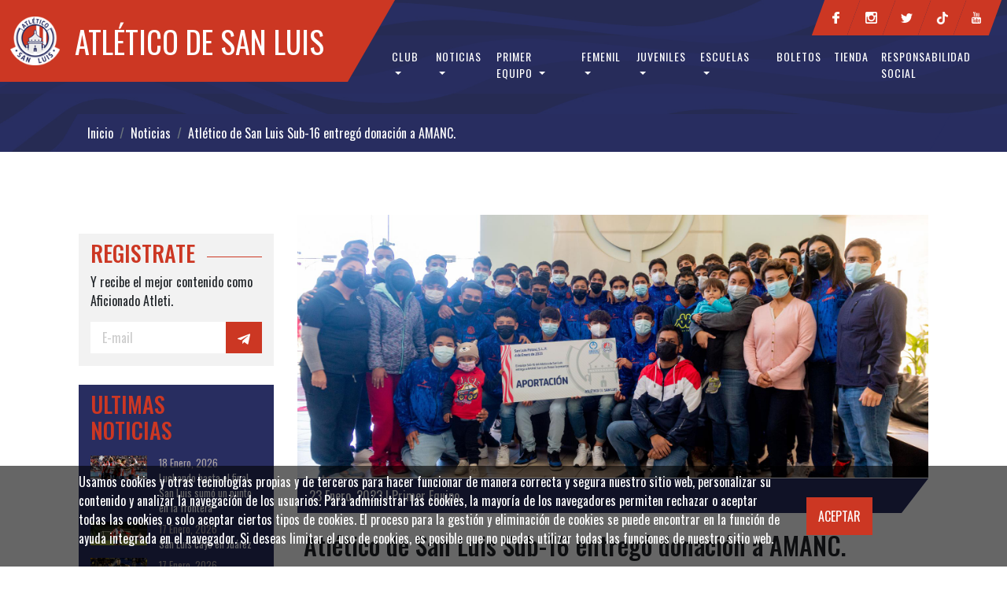

--- FILE ---
content_type: text/html; charset=utf-8
request_url: https://www.atleticodesanluis.mx/noticias/411/Atltico-de-San-Luis-Sub-16-entreg-donacin-a-AMANC
body_size: 6617
content:
<!doctype html>
<html class="no-js" lang="">

<head>
  <meta charset="utf-8">
  <title>Atlético de San Luis Sub-16 entregó donación a AMANC.</title>
  <meta name="description" content="">
  <meta name="viewport" content="width=device-width, initial-scale=1">

  <meta property="og:title" content="">
  <meta property="og:type" content="">
  <meta property="og:url" content="">
  <meta property="og:image" content="">

  <link rel="manifest" href="site.webmanifest">
  <link rel="apple-touch-icon" href="icon.png">
  
  <!-- Place favicon.ico in the root directory -->
  <link rel="stylesheet" href="https://maxcdn.bootstrapcdn.com/bootstrap/4.0.0/css/bootstrap.min.css" integrity="sha384-Gn5384xqQ1aoWXA+058RXPxPg6fy4IWvTNh0E263XmFcJlSAwiGgFAW/dAiS6JXm" crossorigin="anonymous">
  <script src="https://code.jquery.com/jquery-3.1.1.min.js"></script>

  <!-- Bootstrap CSS -->
  <link rel="stylesheet" href="https://cdnjs.cloudflare.com/ajax/libs/animate.css/3.7.0/animate.min.css">
  <link rel="stylesheet" href="https://cdnjs.cloudflare.com/ajax/libs/slick-carousel/1.8.1/slick.min.css" integrity="sha512-yHknP1/AwR+yx26cB1y0cjvQUMvEa2PFzt1c9LlS4pRQ5NOTZFWbhBig+X9G9eYW/8m0/4OXNx8pxJ6z57x0dw==" crossorigin="anonymous" referrerpolicy="no-referrer" />
  <link rel="stylesheet" href="https://cdnjs.cloudflare.com/ajax/libs/slick-carousel/1.8.1/slick-theme.min.css" integrity="sha512-17EgCFERpgZKcm0j0fEq1YCJuyAWdz9KUtv1EjVuaOz8pDnh/0nZxmU6BBXwaaxqoi9PQXnRWqlcDB027hgv9A==" crossorigin="anonymous" referrerpolicy="no-referrer" />
  <link rel="stylesheet" href="https://cdnjs.cloudflare.com/ajax/libs/fancybox/3.5.7/jquery.fancybox.min.css" integrity="sha256-Vzbj7sDDS/woiFS3uNKo8eIuni59rjyNGtXfstRzStA=" crossorigin="anonymous">
  <link rel="stylesheet" href="/css/styles.css">
  

	<script src="https://cdnjs.cloudflare.com/ajax/libs/moment.js/2.21.0/moment.min.js"></script>


  <!-- React -->
      <script src="https://unpkg.com/react@16/umd/react.production.min.js" crossorigin></script>
    <script src="https://unpkg.com/react-dom@16/umd/react-dom.production.min.js" crossorigin></script>    
    <script src="https://unpkg.com/babel-standalone@6/babel.min.js"></script>
  

<!-- Google tag (gtag.js) -->
<script async src="https://www.googletagmanager.com/gtag/js?id=G-KCQM6EQ585"></script>
<script>
  window.dataLayer = window.dataLayer || [];
  function gtag(){dataLayer.push(arguments);}
  gtag('js', new Date());

  gtag('config', 'G-KCQM6EQ585');
</script>

<meta name="theme-color" content="#fafafa">

<script async src="https://pagead2.googlesyndication.com/pagead/js/adsbygoogle.js?client=ca-pub-7562290373851421"
     crossorigin="anonymous"></script>
<meta name="google-adsense-account" content="ca-pub-7562290373851421">


</head>

<body>
<header class="fixed-top">
 
  <div class="fila-1">
    <div class="container">
      <div class="d-flex justify-content-end">
        <ul class="social-links-nav">
          <li><a href="https://www.facebook.com/AtletideSanLuis" target="_blank"><img src="https://www.atleticodesanluis.mx/img/footer/redes/facebook.png" alt="Facebook"></a></li>
          <li><a href="https://www.instagram.com/atletidesanluis/" target="_blank"><img src="https://www.atleticodesanluis.mx/img/footer/redes/instagram.png" alt="Instagram"></a></li>
          <li><a href="https://twitter.com/AtletideSanLuis" target="_blank"><img src="https://www.atleticodesanluis.mx/img/footer/redes/twitter.png" alt="Twitter"></a></li>	
          <li><a href="https://vm.tiktok.com/ZMLhykVNU/" target="_blank"><img src="https://www.atleticodesanluis.mx//img/footer/redes/tik-tok.png" alt="TicTok"></a></li>
          <li><a href="https://www.youtube.com/channel/UCF-kaaSSk9rBEHa9MsfsGjA" target="_blank"><img src="https://www.atleticodesanluis.mx/img/footer/redes/youtube.png" alt="Youtube"></a></li>
        </ul>
      </div>
    </div>
  </div>
  <div class="fila-2">
    <div class="container">
    <div class="sticky-logo"><a class="navbar-brand" href="https://www.atleticodesanluis.mx/"><img class="img-fluid" src="https://www.atleticodesanluis.mx/img/home/logo.png">ATLÉTICO DE SAN LUIS</a></div>
      <nav class="navbar  navbar-expand-lg pl-0 pr-0">
      <button class="navbar-toggler" type="button" data-toggle="collapse" data-target="#navbarSupportedContent" aria-controls="navbarSupportedContent" aria-expanded="false" aria-label="Toggle navigation">
    <span class="navbar-toggler-icon"></span>
  </button>
        <div class="collapse navbar-collapse" id="navbarSupportedContent">
          <ul class="navbar-nav nav-flex">
            <li class="nav-item dropdown">
              <a class="nav-link dropdown-toggle" href="#" id="navbarDropdown" role="button" data-toggle="dropdown" aria-haspopup="true" aria-expanded="false">
                Club
              </a>
              <div class="dropdown-menu" aria-labelledby="navbarDropdown">
                <a class="dropdown-item" href="https://www.atleticodesanluis.mx/contenidos/historia">Nuestra Historia</a>
                <a class="dropdown-item" href="https://www.atleticodesanluis.mx/contenidos/directiva">Directiva</a>
                <a class="dropdown-item" href="https://www.atleticodesanluis.mx/contenidos/valores">Nuestros valores</a>
                <a class="dropdown-item" href="https://www.atleticodesanluis.mx/contenidos/codigo-etico">Código ético</a>
                <a class="dropdown-item" href="https://www.atleticodesanluis.mx/contenidos/socios-comerciales">Socios Comerciales</a>
                <a class="dropdown-item" href="https://www.atleticodesanluis.mx/leaguescup">LEAGUES CUP</a>  
                <a class="dropdown-item" href="https://www.atleticodesanluis.mx/estadio">Estadio LIBERTAD FINANCIERA</a>
                <a class="dropdown-item" href="https://www.atleticodesanluis.mx/contenidos/prensa">PRENSA</a>
                <a class="dropdown-item" href="https://www.atleticodesanluis.mx/contenidos/app">APP</a>
              </div>
            </li>

            <li class="nav-item dropdown">
              <a class="nav-link dropdown-toggle" href="#" id="navbarDropdown" role="button" data-toggle="dropdown" aria-haspopup="true" aria-expanded="false">
                Noticias
              </a>
              <div class="dropdown-menu" aria-labelledby="navbarDropdown">
                <a class="dropdown-item" href="https://www.atleticodesanluis.mx/noticias/tag/primer-equipo">Primer Equipo</a>
                <a class="dropdown-item" href="https://www.atleticodesanluis.mx/noticias/tag/femenil">Femenil</a>
                <a class="dropdown-item" href="https://www.atleticodesanluis.mx/noticias/tag/juveniles">Juveniles</a>
                <a class="dropdown-item" href="https://www.atleticodesanluis.mx/noticias/tag/leagues-cup">LEAGUES CUP</a>
                <a class="dropdown-item" href="https://www.atleticodesanluis.mx/videos">Videos</a>
              </div>
            </li>

            <li class="nav-item dropdown">
              <a class="nav-link dropdown-toggle" href="#" id="navbarDropdown" role="button" data-toggle="dropdown" aria-haspopup="true" aria-expanded="false">
                Primer equipo
              </a>
              <div class="dropdown-menu" aria-labelledby="navbarDropdown">
                <a class="dropdown-item" href="https://www.atleticodesanluis.mx/jugadores">Plantel</a>
                <a class="dropdown-item" href="https://www.atleticodesanluis.mx/calendarios">Calendario</a>
                <a class="dropdown-item" href="https://www.atleticodesanluis.mx/noticias/tag/primer-equipo">Noticias</a>
                <!-- <a class="dropdown-item" href="https://www.atleticodesanluis.mx/calendarios/tabla_general">Estadísticas</a>-->
                <a class="dropdown-item" href="https://www.atleticodesanluis.mx/fotogalerias">Galerías</a>
                <!--<a class="dropdown-item" href="https://www.atleticodesanluis.mx/">Wallpapers</a> -->
              </div>
            </li>

            <li class="nav-item dropdown">
              <a class="nav-link dropdown-toggle" href="#" id="navbarDropdown" role="button" data-toggle="dropdown" aria-haspopup="true" aria-expanded="false">
               Femenil
              </a>
              <div class="dropdown-menu" aria-labelledby="navbarDropdown">
                <a class="dropdown-item" href="https://www.atleticodesanluis.mx/jugadoras">Plantel</a>
                <a class="dropdown-item" href="https://www.atleticodesanluis.mx/calendarios_femenil/calendario">Calendario</a>
                <a class="dropdown-item" href="https://www.atleticodesanluis.mx/noticias/tag/femenil">Noticias</a>
                <!-- <a class="dropdown-item" href="https://www.atleticodesanluis.mx/calendarios_femenil/tabla_general/CLAUSURA_2025_F">Estadísticas</a> -->
                <a class="dropdown-item" href="https://www.atleticodesanluis.mx/fotogalerias_femenil">Galerías</a>
                <!--<<a class="dropdown-item" href="https://www.atleticodesanluis.mx/">Wallpapers</a> -->
              </div>
            </li>

            <li class="nav-item dropdown">
              <a class="nav-link dropdown-toggle" href="#" id="navbarDropdown" role="button" data-toggle="dropdown" aria-haspopup="true" aria-expanded="false">
                Juveniles
              </a>
              <div class="dropdown-menu" aria-labelledby="navbarDropdown">
                <a class="dropdown-item" href="https://www.atleticodesanluis.mx/contenidos/categorias-juveniles">Categorías</a>
                <a class="dropdown-item" href="https://www.atleticodesanluis.mx/contenidos/visorias">Visorias</a>
                <a class="dropdown-item" href="https://www.atleticodesanluis.mx/fotogalerias_juveniles/lista">Galerías</a>
              </div>
            </li>
            <li class="nav-item dropdown">
              <a class="nav-link dropdown-toggle" href="#" id="navbarDropdown" role="button" data-toggle="dropdown" aria-haspopup="true" aria-expanded="false">
              ESCUELAS
              </a>
              <div class="dropdown-menu" aria-labelledby="navbarDropdown">
                <a class="dropdown-item" href="https://www.atleticodesanluis.mx/contenidos/escuelaoficial">Informes</a>
                <a class="dropdown-item" href="https://www.atleticodesanluis.mx/fotogalerias_escuelas">Galerías</a>
                <a class="dropdown-item" href="https://www.atleticodesanluis.mx/contenidos/franquicias">FRANQUICIAS</a>
                <a class="dropdown-item" href="https://www.atleticodesanluis.mx/escuelas">DIRECTORIO</a>
                <a class="dropdown-item" href="https://www.atleticodesanluis.mx/noticias/tag/escuela-franquicias">Noticias</a>
              </div>
            </li>           
            <li class="nav-item">
              <a class="nav-link" href="https://www.atleticodesanluis.mx/contenidos/escuelaoficial"></a>
            </li>

            <li class="nav-item">
              <a class="nav-link" href="https://www.atleticodesanluis.mx/contenidos/boletos">Boletos</a>
            </li>
           
            <li class="nav-item">
              <a class="nav-link" href="https://adsltienda.mx/" target="_blank">Tienda</a>
            </li>
            <li class="nav-item">
              <a class="nav-link" href="https://www.atleticodesanluis.mx/contenidos/responsabilidad-social">Responsabilidad social</a>
            </li>
           
          </ul>
        </div>
      </nav>
    </div>
  </div>
</header>
  <!-- Add your site or application content here -->
  <main id="content" role="main">

  <section class="section ">
    <div class="banner-general col-xs-12 p-0">
    <picture>
        <source media="(min-width: 1024px)" srcset="https://www.atleticodesanluis.mx/img/banner-b.jpg">
        <source media="(min-width: 767px)" srcset="https://www.atleticodesanluis.mx/img/banner-b.jpg">
        <source media="(min-width: 320px)" srcset="https://www.atleticodesanluis.mx/img/banner-b.jpg">
        <img src="https://www.atleticodesanluis.mx/img/banner-b.jpg" class="img-fluid" alt="banner estadio" width="100%">
      </picture>		
      <div class="d-none"><h1>Atlético de San Luis Sub-16 entregó donación a AMANC.</h1></div>				
    </div>
    <div class="col-12 limit-bedcrum">
      <div class="container">
        <div class="atl-bedcrum">
          <nav aria-label="breadcrumb" >
            <ol class="breadcrumb">
              <li class="breadcrumb-item"><a href="https://www.atleticodesanluis.mx/">Inicio</a></li>
              <li class="breadcrumb-item"><a href="https://www.atleticodesanluis.mx/noticias">Noticias</a></li>
              <li class="breadcrumb-item active" aria-current="page">Atlético de San Luis Sub-16 entregó donación a AMANC.</li>
            </ol>
          </nav>
        </div>
      </div>
    </div>
    
    
  </section>
  <section class="section mt-5 mb-5">
    <div class="container">
    <div class="d-flex flex-wrap flex-column-reverse flex-sm-column-reverse flex-md-row flex-lg-row">
        <div class="sidebar col-xs-12 col-sm-12 col-md-3 mt-3"> 
          
<div class="d-none ">
     <div class="tit v1"><h3>CATEGORIAS</h3></div>
     <div class="dl-flex">

     </div>
</div>

<div class="col-12 bg-grey-extra mt-4 pt-2 pb-3">
     <div class="tit v2"><h3>REGISTRATE</h3></div>
          <div class="dl-flex">
          Y recibe el mejor contenido como Aficionado Atleti.
          <form class="registrate-noticias" action="/contenidos/newsletter"  method="get" >
          
               <div class="d-flex">
               <div class="field">
               <input class="input" placeholder="E-mail"  name="email" />
               </div>
               <div class="field field--button">
               <button class="button" type="submit"><img class="img-fluid" src="/img/mensaje.png"></button>
               </div>
               </div>
          
          </form>
          </div>
</div>



<div class="col-12 bg-blue mt-4 pt-2 pb-3">
            <div class="tit v1"><h3>ULTIMAS NOTICIAS</h3></div>
            <div class="d-flex flex-wrap">
             
              <div class="panel-noticia-sidebar mt-2">
                  <a href="/noticias/2194/Luchando-hasta-el-final-San-Luis-sum-un-punto-en-la-frontera" class="d-flex flex-wrap"> 
                    <div class="col-xs-12 col-sm-4 no-padding">
                      <img src="https://storage.atleticodesanluis.mx/noticias/detalle/2194.jpg" class=" img-fluid img-background">
                    </div>
                    <div class="col-xs-12 col-sm-8  pr-0">
                      <div class="fecha">18 Enero, 2026</div>
                      <div class=" descripcion">
                        Luchando hasta el final, San Luis sumó un punto en la frontera                      </div>
                    </div>
                  </a>
              </div>
             
              <div class="panel-noticia-sidebar mt-2">
                  <a href="/noticias/2191/San-Luis-cay-en-Jurez" class="d-flex flex-wrap"> 
                    <div class="col-xs-12 col-sm-4 no-padding">
                      <img src="https://storage.atleticodesanluis.mx/noticias/detalle/2191.jpg" class=" img-fluid img-background">
                    </div>
                    <div class="col-xs-12 col-sm-8  pr-0">
                      <div class="fecha">17 Enero, 2026</div>
                      <div class=" descripcion">
                        San Luis cayó en Juárez                      </div>
                    </div>
                  </a>
              </div>
             
              <div class="panel-noticia-sidebar mt-2">
                  <a href="/noticias/2190/SEBASTIEN-SALLES-LAMONGE-EL-HOMBRE-A-SEGUIR-EN-LA-FRONTERA" class="d-flex flex-wrap"> 
                    <div class="col-xs-12 col-sm-4 no-padding">
                      <img src="https://storage.atleticodesanluis.mx/noticias/detalle/2190.jpg" class=" img-fluid img-background">
                    </div>
                    <div class="col-xs-12 col-sm-8  pr-0">
                      <div class="fecha">17 Enero, 2026</div>
                      <div class=" descripcion">
                        SEBASTIEN SALLES-LAMONGE, EL HOMBRE A SEGUIR EN LA FRONTERA                      </div>
                    </div>
                  </a>
              </div>
                        </div>
</div>

<div class="  mt-4 pt-2 pb-3">
  <img src="https://www.atleticodesanluis.mx/img/banners/promo.jpg" class="img-fluid" alt="banner estadio" width="100%">
</div>
        </div>
        <div class="col-xs-12 col-sm-12 col-md-9 mt-3">
          <div class="row">
            <div class="col-12 cont-slider-noticia">
              <div class="btn-multi-3 d-none">
                  <div class="d-flex">
                    <div class="field">
                      <button class="button-1" > < </button>
                    </div>
                    <div class="field field--button">
                      <button class="button-2" > > </button>
                    </div>
                  </div>
                </div>
                <div class="slider-noticias">
                  <div class="item"> <img class="d-block w-100" src="https://storage.atleticodesanluis.mx/noticias/detalle/411.jpg" alt="First slide"> </div>
                </div>
            </div>
            <div class="col-12 ">
                <div class="info-new">23 Enero, 2023  |  Primer Equipo</div>
            </div>
            <div class="col-12 contenido">
              <h1 class="pl-2 pr-2">Atlético de San Luis Sub-16 entregó donación a AMANC.</h1>
              <div class="pl-2 pr-2">
               <p>La tarde del mi&eacute;rcoles 4 de enero, el equipo Sub-16 de Atl&eacute;tico de San Luis visit&oacute; las instalaciones de la Asociaci&oacute;n Mexicana de Ayuda A Ni&ntilde;os Con C&aacute;ncer de San Luis Potos&iacute; (AMANC) para realizar la entrega de una donaci&oacute;n que const&oacute; de un cheque econ&oacute;mico luego de que fueron los mismos integrantes del equipo juvenil quienes, desde el pasado mes de diciembre hasta este 4 de enero, organizaron una rifa de un kit de productos de nuestro equipo en beneficio a esta asociaci&oacute;n</p>
<p>En este evento, estuvieron presentes Miguel Ju&aacute;rez y Alma Dur&aacute;n, coordinador de comunicaci&oacute;n y directora de AMANC respectivamente, adem&aacute;s, en el lugar estuvieron los ni&ntilde;os Yadira, Alex, Ethan y V&iacute;ctor quienes pertenecen a esta asociaci&oacute;n y convivieron con los jugadores juveniles de nuestro equipo.</p>
<p>De esta manera, Atl&eacute;tico de San Luis reafirma su compromiso con la sociedad y con las y los potosinos.</p>              </div>
            </div>
         
            <div class="col-12 d-flex justify-content-between nav-noticias">
              <!--
              <div class="col-xs-4"><span><</span>NOTICIA ANTERIOR</div>
              <div class="col-xs-4">NOTICIA SIGUIENTE<span>></span></div>
              -->
            </div>

            <div class="col-12">
            </div>

                <div class="panel-noticia-split3">
                                  <div class="panel-noticia col-xs-6 col-sm-6 col-md-4 mb-5">
                    <a  href="/noticias/2181/Nuestras-subs-sumaron-en-el-arranque-del-CL26">
                      <img src="https://storage.atleticodesanluis.mx/noticias/detalle/2181.jpg" class=" img-fluid img-background" />
                    </a>
                    <div class="cont-noticia">
                      <div class="fecha">11 Enero, 2026</div>
                      <h3 class="titulo">Nuestras subs sumaron en el arranque del CL26</h3>
                      <div class="pt-2 pb-3 descripcion">
                      La mañana de este domingo 11 de enero                      </div>
                    </div>
                    <div class="section bg-grey">
                      <a class="btn-red-1" href="/noticias/2181/Nuestras-subs-sumaron-en-el-arranque-del-CL26">LEER MÁS <span>></span></a>
                    </div>
                  </div>
                                  <div class="panel-noticia col-xs-6 col-sm-6 col-md-4 mb-5">
                    <a  href="/noticias/2130/ngel-Reyes-convocado-para-disputar-el-Torneo-4-Naciones">
                      <img src="https://storage.atleticodesanluis.mx/noticias/detalle/2130.jpg" class=" img-fluid img-background" />
                    </a>
                    <div class="cont-noticia">
                      <div class="fecha">26 Noviembre, 2025</div>
                      <h3 class="titulo">Ángel Reyes, convocado para disputar el Torneo 4 Naciones</h3>
                      <div class="pt-2 pb-3 descripcion">
                      Conoce todos los detalles                      </div>
                    </div>
                    <div class="section bg-grey">
                      <a class="btn-red-1" href="/noticias/2130/ngel-Reyes-convocado-para-disputar-el-Torneo-4-Naciones">LEER MÁS <span>></span></a>
                    </div>
                  </div>
                                  <div class="panel-noticia col-xs-6 col-sm-6 col-md-4 mb-5">
                    <a  href="/noticias/2139/ADSL-SUB-21-DISPUT-LA-LTIMA-FECHA-DEL-AP25">
                      <img src="https://storage.atleticodesanluis.mx/noticias/detalle/2139.jpg" class=" img-fluid img-background" />
                    </a>
                    <div class="cont-noticia">
                      <div class="fecha">10 Noviembre, 2025</div>
                      <h3 class="titulo">ADSL SUB-21 DISPUTÓ LA ÚLTIMA FECHA DEL AP25</h3>
                      <div class="pt-2 pb-3 descripcion">
                      Nuestro equipo visitó a Tigres en las instalaciones de Zuazua                      </div>
                    </div>
                    <div class="section bg-grey">
                      <a class="btn-red-1" href="/noticias/2139/ADSL-SUB-21-DISPUT-LA-LTIMA-FECHA-DEL-AP25">LEER MÁS <span>></span></a>
                    </div>
                  </div>
                   
              </div>


         
          </div>
        </div>
      </div>
    </div>
  </section>

    
</main>
<script src="/js/vendor/modernizr-3.11.2.min.js"></script>


<script src="/js/vendor/modernizr-3.11.2.min.js"></script>
<script src="https://cdnjs.cloudflare.com/ajax/libs/popper.js/1.12.9/umd/popper.min.js" integrity="sha384-ApNbgh9B+Y1QKtv3Rn7W3mgPxhU9K/ScQsAP7hUibX39j7fakFPskvXusvfa0b4Q" crossorigin="anonymous"></script>
<script src="https://maxcdn.bootstrapcdn.com/bootstrap/4.0.0/js/bootstrap.min.js" integrity="sha384-JZR6Spejh4U02d8jOt6vLEHfe/JQGiRRSQQxSfFWpi1MquVdAyjUar5+76PVCmYl" crossorigin="anonymous"></script>
<script src="https://cdnjs.cloudflare.com/ajax/libs/slick-carousel/1.8.1/slick.min.js" integrity="sha512-XtmMtDEcNz2j7ekrtHvOVR4iwwaD6o/FUJe6+Zq+HgcCsk3kj4uSQQR8weQ2QVj1o0Pk6PwYLohm206ZzNfubg==" crossorigin="anonymous" referrerpolicy="no-referrer"></script>
<script src="https://cdnjs.cloudflare.com/ajax/libs/fancybox/3.5.7/jquery.fancybox.min.js" integrity="sha256-yt2kYMy0w8AbtF89WXb2P1rfjcP/HTHLT7097U8Y5b8=" crossorigin="anonymous"></script>
<script src="/js/plugins.js"></script>
<script src="/js/main.js"></script>

<script src="/js/cokiesPopUp.js"></script>

<script>
  $( document ).ready(function() {
      $('[data-fancybox="gallery"]').fancybox({
        buttons: [
          "slideShow",
          "thumbs",
          "zoom",
          "fullScreen",
          "share",
          "close"
        ],
        loop: false,
        protect: true
      });

  });      
</script>

<script defer src="https://static.cloudflareinsights.com/beacon.min.js/vcd15cbe7772f49c399c6a5babf22c1241717689176015" integrity="sha512-ZpsOmlRQV6y907TI0dKBHq9Md29nnaEIPlkf84rnaERnq6zvWvPUqr2ft8M1aS28oN72PdrCzSjY4U6VaAw1EQ==" data-cf-beacon='{"version":"2024.11.0","token":"4c1670e43958458ba800639c65e6b534","r":1,"server_timing":{"name":{"cfCacheStatus":true,"cfEdge":true,"cfExtPri":true,"cfL4":true,"cfOrigin":true,"cfSpeedBrain":true},"location_startswith":null}}' crossorigin="anonymous"></script>
</body>

</html><footer class="footer">
  <div class="section bg-blue sep-25">
    <div class="container ">
      <div class="row">
        <div class="col-xs-12 col-sm-12">
          <div class="row">
            
          <div class="col-xs-12 col-sm-4 col-md-4 mt-2 mb-2">
              <h4 class="tit-footer">ATLÉTICO DE SAN LUIS</h4>
              <div class="row">
                <div class="col-12 desc-footer">
                Camino a la Presa de San José S/N, <br />  
                Colonia Rinconada de los Andes. CP 78413 <br />
                San Luis Potosí, San Luis Potosí.
                </div>
              </div>
            </div>

            

            <div class="col-xs-12 col-sm-4 col-md-4 mt-2 mb-2">
              <img class="img-fluid mx-auto" src="https://storage.atleticodesanluis.mx/files/619_escudo-mono.png" height="200px" style="height: 98px; margin: 0 auto; display: block;">
            </div>


            <div class="col-xs-12 col-sm-4 col-md-4 mt-2 mb-2">
              <ul class="social-links">
                <li><a href="https://www.facebook.com/AtletideSanLuis" target="_blank"><img src="/img/footer/redes/facebook.png" alt="Facebook"></a></li>
                <li><a href="https://www.instagram.com/atletidesanluis/" target="_blank"><img src="/img/footer/redes/instagram.png" alt="Instagram"></a></li>
                <li><a href="https://twitter.com/AtletideSanLuis" target="_blank"><img src="/img/footer/redes/twitter.png" alt="Twitter"></a></li>	
                <li><a href="https://vm.tiktok.com/ZMLhykVNU/" target="_blank"><img src="/img/footer/redes/tik-tok.png" alt="TikTok"></a></li>	
                <li><a href="https://www.youtube.com/channel/UCF-kaaSSk9rBEHa9MsfsGjA" target="_blank"><img src="/img/footer/redes/youtube.png" alt="Youtube"></a></li>
              </ul>

              <div class="my-3">
                <h5 class="text-center" style="color:#ffffff">DESCARGA LA APP</h5>
                <div class="d-flex flex-wrap justify-content-between align-items-center">
                  <div class="my-2  col-12 col-sm-6 d-flex flex-wrap justify-content-center align-items-center">
                    <a href="https://play.google.com/store/apps/details?id=com.adsl.client" class="text-center">
                      <img src="https://i.ibb.co/jHYFKCX/disponible-en-android-googleplay.png" class="img-fluid">
                    </a>
                  </div>
                  <div class="my-2 col-12 col-sm-6 d-flex flex-wrap justify-content-center align-items-center">
                    <a href="https://apps.apple.com/us/app/atl%C3%A9tico-de-san-luis/id1641036361" class="text-center">
                      <img src="https://i.ibb.co/7nkyrjh/disponible-en-appstore.png" class="img-fluid">
                    </a>
                  </div>
                </div>
              </div>

            </div>
            

            
          </div>
         
        </div>
         <!--<div class="col-xs-12 col-sm-6">
          <div class="row">
           
            <div class="col-12"><h4 class="tit-footer">REGÍSTRATE</h4></div>
            <div class="col-12">
              <form class="registrate">
                
                  <div class="d-flex">
                    <div class="field">
                      <input class="input" placeholder="E-mail" />
                    </div>
                    <div class="field field--button">
                      <button class="button" type="submit">SUSCRIBIR</button>
                    </div>
                  </div>
                
              </form>
            </div>
          </div>
       
        </div>
      </div> -->
    </div>    
    <div class="container">
      <hr class="sep-footer">
    </div>  
    <div class="container">
      
      <div class="row ">
        <!--
        <div class="row justify-content-between col-xs-12 col-sm-6">
          <a class="nav-link" href="#">Club</a>
          <a class="nav-link" href="noticias.php">Noticias</a>
          <a class="nav-link" href="#">Estadio</a>
          <a class="nav-link" href="#">Prensa</a>
          <a class="nav-link" href="#">Contacto</a>
        </div>
        -->
        <div class="col-xs-12 col-sm-12">
          <span class="copyright">
            <a style="color:#ffffff;" href="https://www.atleticodesanluis.mx/contenidos/aviso-de-privacidad">Aviso de privacidad</a>. <span>Copyright © 2022</span> All Rights Reserved.
          </span>
        </div>
      </div>
    </div>
  </div>
</footer>
<div id="cookie-bar" class="fixed-bottom cookies py-2" style="background-color:rgba(0,0,0,.6);">
  <div class="container">
    <div class="d-flex flex-wrap align-items-center">
      <div class="col-xs-12 col-sm-8 col-md-10 col-lg-10" style="color:#ffffff;">
      <p style="color:#ffffff;">Usamos cookies y otras tecnologías propias y de terceros para hacer funcionar de manera correcta y segura nuestro sitio web, personalizar su contenido y analizar la navegación de los usuarios. Para administrar las cookies, la mayoría de los navegadores permiten rechazar o aceptar todas las cookies o solo aceptar ciertos tipos de cookies. El proceso para la gestión y eliminación de cookies se puede encontrar en la función de ayuda integrada en el navegador. Si deseas limitar el uso de cookies, es posible que no puedas utilizar todas las funciones de nuestro sitio web.</p>
      </div>
      <div class="col-xs-12 col-sm-4 col-md-2 col-lg-2">
        <button style="background-color: #cc3723;
    color: #ffffff;
    border: none;
    padding: 15px;" class="close-icon">ACEPTAR</button>
      </div>  
    </div>
  </div>
</div>


<style>
#cookie-bar{
  display:none;
}

#cookie-bar.visible{
  display:block;
}
</style>

--- FILE ---
content_type: text/html; charset=utf-8
request_url: https://www.google.com/recaptcha/api2/aframe
body_size: 267
content:
<!DOCTYPE HTML><html><head><meta http-equiv="content-type" content="text/html; charset=UTF-8"></head><body><script nonce="4z9xZcwX-x77Y_7x5QWDUg">/** Anti-fraud and anti-abuse applications only. See google.com/recaptcha */ try{var clients={'sodar':'https://pagead2.googlesyndication.com/pagead/sodar?'};window.addEventListener("message",function(a){try{if(a.source===window.parent){var b=JSON.parse(a.data);var c=clients[b['id']];if(c){var d=document.createElement('img');d.src=c+b['params']+'&rc='+(localStorage.getItem("rc::a")?sessionStorage.getItem("rc::b"):"");window.document.body.appendChild(d);sessionStorage.setItem("rc::e",parseInt(sessionStorage.getItem("rc::e")||0)+1);localStorage.setItem("rc::h",'1768921012892');}}}catch(b){}});window.parent.postMessage("_grecaptcha_ready", "*");}catch(b){}</script></body></html>

--- FILE ---
content_type: text/css
request_url: https://www.atleticodesanluis.mx/css/styles.css
body_size: 8793
content:
@charset "UTF-8";
@import url("https://fonts.googleapis.com/css2?family=Oswald:wght@200;300;400;500;600;700&display=swap");
/*! normalize.css v8.0.1 | MIT License | github.com/necolas/normalize.css */
/* Document
   ========================================================================== */
/**
 * 1. Correct the line height in all browsers.
 * 2. Prevent adjustments of font size after orientation changes in iOS.
 */
html {
  line-height: 1.15; /* 1 */
  -webkit-text-size-adjust: 100%; /* 2 */
  min-height: 100vh;
}

/* Sections
   ========================================================================== */
/**
 * Remove the margin in all browsers.
 */
body {
  margin: 0;
  font-family: "Oswald", sans-serif;
}

/**
 * Render the `main` element consistently in IE.
 */
main {
  display: block;
}

/**
 * Correct the font size and margin on `h1` elements within `section` and
 * `article` contexts in Chrome, Firefox, and Safari.
 */
h1 {
  font-size: 2em;
  margin: 0.67em 0;
}

/* Grouping content
   ========================================================================== */
/**
 * 1. Add the correct box sizing in Firefox.
 * 2. Show the overflow in Edge and IE.
 */
hr {
  box-sizing: content-box; /* 1 */
  height: 0; /* 1 */
  overflow: visible; /* 2 */
}

/**
 * 1. Correct the inheritance and scaling of font size in all browsers.
 * 2. Correct the odd `em` font sizing in all browsers.
 */
pre {
  font-family: monospace, monospace; /* 1 */
  font-size: 1em; /* 2 */
}

/* Text-level semantics
   ========================================================================== */
/**
 * Remove the gray background on active links in IE 10.
 */
a {
  background-color: transparent;
}

/**
 * 1. Remove the bottom border in Chrome 57-
 * 2. Add the correct text decoration in Chrome, Edge, IE, Opera, and Safari.
 */
abbr[title] {
  border-bottom: none; /* 1 */
  text-decoration: underline; /* 2 */
  text-decoration: underline dotted; /* 2 */
}

/**
 * Add the correct font weight in Chrome, Edge, and Safari.
 */
b,
strong {
  font-weight: bolder;
}

/**
 * 1. Correct the inheritance and scaling of font size in all browsers.
 * 2. Correct the odd `em` font sizing in all browsers.
 */
code,
kbd,
samp {
  font-family: monospace, monospace; /* 1 */
  font-size: 1em; /* 2 */
}

/**
 * Add the correct font size in all browsers.
 */
small {
  font-size: 80%;
}

/**
 * Prevent `sub` and `sup` elements from affecting the line height in
 * all browsers.
 */
sub,
sup {
  font-size: 75%;
  line-height: 0;
  position: relative;
  vertical-align: baseline;
}

sub {
  bottom: -0.25em;
}

sup {
  top: -0.5em;
}

/* Embedded content
   ========================================================================== */
/**
 * Remove the border on images inside links in IE 10.
 */
img {
  border-style: none;
}

/* Forms
   ========================================================================== */
/**
 * 1. Change the font styles in all browsers.
 * 2. Remove the margin in Firefox and Safari.
 */
button,
input,
optgroup,
select,
textarea {
  font-family: inherit; /* 1 */
  font-size: 100%; /* 1 */
  line-height: 1.15; /* 1 */
  margin: 0; /* 2 */
}

/**
 * Show the overflow in IE.
 * 1. Show the overflow in Edge.
 */
button,
input { /* 1 */
  overflow: visible;
}

/**
 * Remove the inheritance of text transform in Edge, Firefox, and IE.
 * 1. Remove the inheritance of text transform in Firefox.
 */
button,
select { /* 1 */
  text-transform: none;
}

/**
 * Correct the inability to style clickable types in iOS and Safari.
 */
button,
[type=button],
[type=reset],
[type=submit] {
  -webkit-appearance: button;
}

/**
 * Remove the inner border and padding in Firefox.
 */
button::-moz-focus-inner,
[type=button]::-moz-focus-inner,
[type=reset]::-moz-focus-inner,
[type=submit]::-moz-focus-inner {
  border-style: none;
  padding: 0;
}

/**
 * Restore the focus styles unset by the previous rule.
 */
button:-moz-focusring,
[type=button]:-moz-focusring,
[type=reset]:-moz-focusring,
[type=submit]:-moz-focusring {
  outline: 1px dotted ButtonText;
}

/**
 * Correct the padding in Firefox.
 */
fieldset {
  padding: 0.35em 0.75em 0.625em;
}

/**
 * 1. Correct the text wrapping in Edge and IE.
 * 2. Correct the color inheritance from `fieldset` elements in IE.
 * 3. Remove the padding so developers are not caught out when they zero out
 *    `fieldset` elements in all browsers.
 */
legend {
  box-sizing: border-box; /* 1 */
  color: inherit; /* 2 */
  display: table; /* 1 */
  max-width: 100%; /* 1 */
  padding: 0; /* 3 */
  white-space: normal; /* 1 */
}

/**
 * Add the correct vertical alignment in Chrome, Firefox, and Opera.
 */
progress {
  vertical-align: baseline;
}

/**
 * Remove the default vertical scrollbar in IE 10+.
 */
textarea {
  overflow: auto;
}

/**
 * 1. Add the correct box sizing in IE 10.
 * 2. Remove the padding in IE 10.
 */
[type=checkbox],
[type=radio] {
  box-sizing: border-box; /* 1 */
  padding: 0; /* 2 */
}

/**
 * Correct the cursor style of increment and decrement buttons in Chrome.
 */
[type=number]::-webkit-inner-spin-button,
[type=number]::-webkit-outer-spin-button {
  height: auto;
}

/**
 * 1. Correct the odd appearance in Chrome and Safari.
 * 2. Correct the outline style in Safari.
 */
[type=search] {
  -webkit-appearance: textfield; /* 1 */
  outline-offset: -2px; /* 2 */
}

/**
 * Remove the inner padding in Chrome and Safari on macOS.
 */
[type=search]::-webkit-search-decoration {
  -webkit-appearance: none;
}

/**
 * 1. Correct the inability to style clickable types in iOS and Safari.
 * 2. Change font properties to `inherit` in Safari.
 */
::-webkit-file-upload-button {
  -webkit-appearance: button; /* 1 */
  font: inherit; /* 2 */
}

/* Interactive
   ========================================================================== */
/*
 * Add the correct display in Edge, IE 10+, and Firefox.
 */
details {
  display: block;
}

/*
 * Add the correct display in all browsers.
 */
summary {
  display: list-item;
}

/* Misc
   ========================================================================== */
/**
 * Add the correct display in IE 10+.
 */
template {
  display: none;
}

/**
 * Add the correct display in IE 10.
 */
[hidden] {
  display: none;
}

.section {
  display: inline-block;
  position: relative;
  width: 100%;
}

.bg-white {
  background-color: rgb(255, 255, 255);
}

.bg-grey {
  background-color: rgb(222, 222, 222);
}

.bg-grey-secundario {
  background-color: rgb(171, 163, 163);
}

.bg-grey-extra {
  background-color: #f2f2f2;
}

.bg-blue {
  background-color: rgb(40, 45, 96);
}

.bg-calendario-prox {
  background-color: rgba(40, 45, 96, 0.8);
}

.bg-red {
  background-color: rgb(204, 55, 35);
}

.bg-pasto {
  background-image: url(../img/home/grass-texture.jpeg);
  background-size: contain;
  background-position: center center;
  background-attachment: fixed;
}

.bg-pasto-plantel {
  background-image: url(../img/plantel/fondo-rojo.jpg);
  background-size: cover;
  background-position: top center;
  background-repeat: no-repeat;
}

.sep-25 {
  padding: 25px 0px;
}

.sep-50 {
  padding: 50px 0px;
}

.no-padding {
  padding: 0px;
}

.navbar-toggler-icon {
  background-image: url("data:image/svg+xml,%3csvg viewBox='0 0 30 30' xmlns='http://www.w3.org/2000/svg'%3e%3cpath stroke='rgba(255, 255, 255, 0.5)' stroke-width='2' stroke-linecap='round' stroke-miterlimit='10' d='M4 7h22M4 15h22M4 23h22'/%3e%3c/svg%3e");
}

.navbar-toggler {
  color: rgba(255, 255, 255, 0.5);
  border-color: rgba(255, 255, 255, 0.1);
}

.social-links-nav {
  display: flex;
  padding: 0px;
  margin: 0px;
  list-style: none;
}
.social-links-nav li a {
  display: flex;
  align-items: center;
  justify-content: center;
  position: relative;
  padding: 8px 8px;
  width: 45px;
  height: 45px;
  background: transparent;
  -webkit-transform: skew(-20deg);
  -moz-transform: skew(-20deg);
  -ms-transform: skew(-20deg);
  -o-transform: skew(-20deg);
  transform: skew(-20deg);
  transition: all 0.3s ease;
  background-color: rgb(204, 55, 35);
  transition: all 0.5s ease;
}
.social-links-nav li a img {
  filter: invert(97%) sepia(39%) saturate(0%) hue-rotate(130deg) brightness(110%) contrast(100%);
  -webkit-transform: skew(20deg);
  -moz-transform: skew(20deg);
  -ms-transform: skew(20deg);
  -o-transform: skew(20deg);
  transform: skew(20deg);
  transition: all 1s ease;
}
.social-links-nav li a:hover {
  background-color: rgb(40, 45, 96);
}
.social-links-nav li a:hover img {
  filter: invert(97%) sepia(39%) saturate(0%) hue-rotate(130deg) brightness(110%) contrast(100%);
}

.sticky-logo {
  background-color: rgb(204, 55, 35);
  padding: 12px 15px;
  margin-left: -30px;
  padding-left: 60px;
  padding-right: 60px;
  position: absolute;
  -webkit-transform: skew(-30deg);
  transform: skew(-30deg);
  top: 0px;
  left: -20px;
}
@media (max-width: 1250px) {
  .sticky-logo {
    padding: 25px 40px;
    margin-left: -10px;
  }
}
.sticky-logo a {
  -webkit-transform: skew(30deg);
  -moz-transform: skew(30deg);
  -ms-transform: skew(30deg);
  -o-transform: skew(30deg);
  transform: skew(30deg);
  display: flex;
  align-items: center;
  justify-content: center;
  color: #ffffff;
  font-weight: 400;
  font-size: 2.4rem;
  margin-right: 0px;
}
.sticky-logo a img {
  margin-right: 15px;
  max-width: 70px;
}
@media (max-width: 1250px) {
  .sticky-logo a {
    font-size: 1.5rem;
  }
  .sticky-logo a img {
    max-width: 50px;
  }
}

.fila-1 {
  display: inline-block;
  width: 100%;
  background-color: transparent;
}

.fila-2 {
  display: inline-block;
  width: 100%;
  background-color: rgba(40, 45, 96, 0.6);
}

.nav-flex {
  display: flex;
  width: 100%;
  justify-content: space-between;
  padding-left: 10%;
  transition: all 0.3s ease;
}
@media (max-width: 1920px) {
  .nav-flex {
    padding-left: 25%;
  }
}
@media (max-width: 1850px) {
  .nav-flex {
    padding-left: 28%;
  }
}
@media (max-width: 1750px) {
  .nav-flex {
    padding-left: 30%;
  }
}
@media (max-width: 1650px) {
  .nav-flex {
    padding-left: 32%;
  }
}
@media (max-width: 1550px) {
  .nav-flex {
    padding-left: 32%;
  }
}
@media (max-width: 1450px) {
  .nav-flex {
    padding-left: 35%;
  }
}
@media (max-width: 1350px) {
  .nav-flex {
    padding-left: 38%;
  }
}
@media (max-width: 1250px) {
  .nav-flex {
    padding-left: 25%;
  }
}
@media (max-width: 1200px) {
  .nav-flex {
    padding-left: 30%;
  }
}
.nav-flex li a {
  color: #ffffff;
  text-transform: uppercase;
  letter-spacing: 1px;
}
@media (max-width: 1200px) {
  .nav-flex li a {
    letter-spacing: 0.5px;
  }
}

.navbar-nav .dropdown-menu {
  background-color: #363533;
  border-radius: 0px;
  border-top: 2px solid rgb(204, 55, 35);
}
.navbar-nav .dropdown-menu .dropdown-item:focus, .navbar-nav .dropdown-menu .dropdown-item:hover {
  color: rgb(204, 55, 35);
  text-decoration: none;
  background-color: transparent;
  border-bottom: 1px solid rgb(204, 55, 35);
}

@media (max-width: 1920px) {
  .fila-1 .container, .fila-2 .container {
    max-width: 100%;
  }
}

@media (max-width: 991px) {
  .fixed-top {
    position: relative;
  }
  .fila-1 {
    display: none;
  }
  .fila-2 {
    position: relative;
    background-color: #dedede;
  }
  .fila-2 .container {
    padding: 0px;
  }
  .sticky-logo {
    padding: 0px;
    width: 88%;
    margin-left: -20px;
    position: relative;
    padding-left: 47px;
  }
  .sticky-logo a {
    justify-content: flex-start;
  }
  .navbar {
    padding: 0px;
  }
  .navbar .navbar-toggler {
    position: absolute;
    right: 15px;
    top: -50px;
    border: 1px solid rgb(40, 45, 96);
    background-color: rgb(40, 45, 96);
  }
  .navbar .navbar-nav {
    padding: 0px;
  }
  .navbar .navbar-nav .nav-item .nav-link {
    padding: 10px 15px;
    background-color: rgb(204, 55, 35);
  }
  .navbar .navbar-nav .nav-item .nav-link.dropdown-toggle::after {
    position: absolute;
    right: 20px;
    top: 20px;
    z-index: 3;
  }
  .navbar .navbar-nav .nav-item .nav-link.dropdown-toggle::before {
    content: "";
    position: absolute;
    z-index: 1;
    top: 0;
    right: 0px;
    border-bottom: 42px solid #282d60;
    border-left: 34px solid transparent;
    -webkit-transition: 0.4s ease-in-out all;
    transition: 0.4s ease-in-out all;
    padding: 0px 50px 0px 0px;
  }
}
.contenido img {
  max-width: 100%;
  height: auto;
}

.reg-marco {
  border: 1px solid rgb(255, 255, 255);
  border-top: none;
  display: inline-block;
  width: 100%;
  padding: 50px 15px;
  position: relative;
}
.reg-marco:before {
  content: "";
  height: 1px;
  background-color: rgb(255, 255, 255);
  width: 40%;
  position: absolute;
  top: 0px;
  right: 0px;
}
.reg-marco:after {
  content: "";
  height: 1px;
  background-color: rgb(255, 255, 255);
  width: 40%;
  position: absolute;
  top: 0px;
  left: 0px;
}

.reg-logo {
  position: relative;
  text-align: center;
  margin-bottom: -65px;
}
.reg-logo img {
  padding: 15px;
}

.form-registro {
  margin-top: 50px;
  text-align: center;
  color: #ffffff;
  text-shadow: 4px 3px 4px rgba(0, 0, 0, 0.64);
}
.form-registro h3 {
  margin-bottom: 25px;
  text-shadow: 4px 3px 4px rgba(0, 0, 0, 0.64);
}

.contenedor-shop {
  margin: 10px 0px;
}
.contenedor-shop .img-producto {
  border: 1px solid rgb(222, 222, 222);
  border-bottom: 0px;
  position: relative;
}
.contenedor-shop .img-producto .info-product {
  transition: all 0.5s ease-in-out;
  opacity: 0;
  position: absolute;
  top: 0px;
  left: 0px;
  background-color: rgba(0, 0, 0, 0.8);
  width: 100%;
  height: 100%;
  display: flex;
  flex-direction: column;
  align-items: center;
  justify-content: center;
  color: #ffffff;
}
.contenedor-shop .img-producto .info-product .btn-comprar {
  margin-top: 10px;
  color: #ffffff;
  background-color: rgb(40, 45, 96);
}
.contenedor-shop .img-producto .info-product .btn-comprar:hover {
  cursor: pointer;
  text-decoration: none;
}
.contenedor-shop .bandera {
  position: absolute;
  top: 20px;
  right: 5px;
  font-size: 12px;
  font-weight: 600;
  z-index: 3;
}
.contenedor-shop .bandera::after {
  content: "";
  position: absolute;
  z-index: 1;
  bottom: -13px;
  right: 0px;
  border-top: 13px solid #6e1a0f;
  border-right: 10px solid transparent;
  -webkit-transition: 0.4s ease-in-out all;
  transition: 0.4s ease-in-out all;
}
.contenedor-shop .bandera.b-new {
  padding: 5px 15px;
  background-color: #de4339;
  color: rgb(255, 255, 255);
}
.contenedor-shop .bandera.b-new::after {
  border-top: 13px solid #c02117;
}
.contenedor-shop .bandera.b-ofert {
  padding: 5px 15px;
  background-color: #4093f7;
  color: rgb(255, 255, 255);
}
.contenedor-shop .bandera.b-ofert::after {
  border-top: 13px solid #2b76d1;
}
.contenedor-shop:hover .img-producto .info-product {
  opacity: 1;
}

.shop-precio {
  font-size: 15px;
  color: rgb(40, 45, 96);
  font-weight: 600;
}

.shop-comprar {
  background-color: rgb(204, 55, 35);
  font-size: 11px;
  color: rgb(255, 255, 255);
  padding: 13px 5px;
  font-weight: 600;
  text-align: center;
}
.shop-comprar::after {
  content: "";
  /* width: 100%; */
  position: absolute;
  z-index: 1;
  top: 0;
  right: 100%;
  border-bottom: 42px solid #cc3723;
  border-left: 34px solid transparent;
  -webkit-transition: 0.4s ease-in-out all;
  transition: 0.4s ease-in-out all;
}

.cont-video {
  position: relative;
  overflow: hidden;
}
.cont-video .img-background {
  width: 200%;
  height: 100%;
  object-fit: cover;
  transition: all 0.5s;
}
.cont-video:hover .img-background {
  width: 100%;
  height: 100%;
}
.cont-video .icono-video {
  position: absolute;
  top: 10px;
  right: 10px;
  z-index: 3;
}
.cont-video .caption {
  position: absolute;
  right: 0px;
  bottom: 0px;
  padding: 0.5rem 1.5rem 0.5rem 1rem;
  background-color: rgba(40, 45, 96, 0.8);
  right: -30px;
  -webkit-transform: skew(-30deg);
  transform: skew(-30deg);
  padding-right: 50px;
}
.cont-video .caption .titulo {
  text-align: right;
  font-size: 12px;
  color: rgb(255, 255, 255);
  margin-bottom: 0px;
  font-weight: 400;
  -webkit-transform: skew(30deg);
  transform: skew(30deg);
}
.cont-video .caption .descripcion {
  text-align: right;
  font-size: 10px;
  color: rgb(204, 55, 35);
  -webkit-transform: skew(30deg);
  transform: skew(30deg);
}
.cont-video .caption .descripcion p {
  margin: 0px;
}
@media (max-width: 600px) {
  .cont-video .caption {
    position: relative;
    -webkit-transform: skew(0deg);
    transform: skew(0deg);
    right: 0px;
  }
  .cont-video .caption .titulo, .cont-video .caption .descripcion {
    -webkit-transform: skew(0deg);
    transform: skew(0deg);
  }
}

.cont-galeria {
  position: relative;
  overflow: hidden;
}
.cont-galeria .img-background {
  width: 200%;
  height: 100%;
  object-fit: cover;
  transition: all 0.5s;
}
.cont-galeria:hover .img-background {
  width: 100%;
  height: 100%;
}
.cont-galeria .icono-galeria {
  position: absolute;
  top: 10px;
  right: 10px;
  z-index: 3;
}
.cont-galeria .caption {
  position: absolute;
  bottom: 0px;
  padding: 0.5rem 1.5rem 0.5rem 1rem;
  background-color: rgba(40, 45, 96, 0.8);
  right: -30px;
  -webkit-transform: skew(-30deg);
  transform: skew(-30deg);
  padding-right: 50px;
}
.cont-galeria .caption .titulo {
  text-align: right;
  font-size: 12px;
  color: rgb(255, 255, 255);
  margin-bottom: 0px;
  font-weight: 400;
  -webkit-transform: skew(30deg);
  transform: skew(30deg);
}
.cont-galeria .caption .descripcion {
  text-align: right;
  font-size: 10px;
  color: rgb(204, 55, 35);
  -webkit-transform: skew(30deg);
  transform: skew(30deg);
}
.cont-galeria .caption .descripcion p {
  margin: 0px;
}
@media (max-width: 600px) {
  .cont-galeria .caption {
    position: relative;
    -webkit-transform: skew(0deg);
    transform: skew(0deg);
    right: 0px;
  }
  .cont-galeria .caption .titulo, .cont-galeria .caption .descripcion {
    -webkit-transform: skew(0deg);
    transform: skew(0deg);
  }
}

.panel-noticia-split3 {
  display: flex;
  padding-top: 50px;
}
@media (max-width: 575px) {
  .panel-noticia-split3 {
    flex-direction: column;
  }
}
.panel-noticia-split3 .panel-noticia {
  flex: none;
  width: auto;
  margin-bottom: 0px !important;
  display: flex;
  flex-direction: column;
  gap: 10px;
}
.panel-noticia-split3 .panel-noticia .cont-noticia {
  flex: 1;
}

.panel-noticia .cont-noticia {
  padding-left: 10px;
  padding-right: 10px;
  border-left: 1px solid rgb(222, 222, 222);
  border-right: 1px solid rgb(222, 222, 222);
}
.panel-noticia .cont-noticia .fecha {
  padding: 5px 0px 5px 0px;
  color: rgb(171, 163, 163);
}
.panel-noticia .cont-noticia .titulo {
  padding-top: 10px;
  font-size: 1.2rem;
  line-height: 130%;
  display: flex;
  align-items: center;
}
.panel-noticia .cont-noticia .descripcion {
  color: rgb(171, 163, 163);
  text-align: left;
  height: 80px;
}

.btn-red-1 {
  background-color: rgb(204, 55, 35);
  padding: 10px 25px;
  color: rgb(255, 255, 255) !important;
  display: block;
  position: relative;
  float: right;
}
.btn-red-1 span {
  color: rgb(40, 45, 96) !important;
}
.btn-red-1::after {
  content: "";
  /* width: 100%; */
  position: absolute;
  z-index: 1;
  top: 0;
  right: 100%;
  border-bottom: 44px solid #cc3723;
  border-left: 34px solid transparent;
  -webkit-transition: 0.4s ease-in-out all;
  transition: 0.4s ease-in-out all;
}
.sec-redes {
  margin-bottom: -6px;
}

.tit-red {
  background-color: rgb(204, 55, 35);
  padding: 10px 25px;
  color: rgb(255, 255, 255) !important;
  display: flex;
  align-items: center;
  justify-content: end;
  position: relative;
  float: right;
  font-weight: 600;
  width: 45%;
}
.tit-red::after {
  content: "";
  /* width: 100%; */
  position: absolute;
  z-index: 1;
  top: 0;
  right: 100%;
  border-bottom: 44px solid #cc3723;
  border-left: 34px solid transparent;
  -webkit-transition: 0.4s ease-in-out all;
  transition: 0.4s ease-in-out all;
}

.icono-sec-redes {
  margin-left: 5px;
  filter: invert(13%) sepia(88%) saturate(996%) hue-rotate(210deg) brightness(91%) contrast(90%);
}

.tit-esp-2 {
  background-color: rgb(40, 45, 96);
  padding: 10px 25px;
  color: rgb(255, 255, 255) !important;
  display: block;
  align-items: center;
  justify-content: end;
  position: relative;
  float: left;
  font-weight: 600;
  margin-bottom: 0px;
  text-align: center;
}
.tit-esp-2::after {
  content: "";
  /* width: 100%; */
  position: absolute;
  z-index: 1;
  top: 0;
  left: 100%;
  border-top: 58px solid #282d60;
  border-right: 34px solid transparent;
  -webkit-transition: 0.4s ease-in-out all;
  transition: 0.4s ease-in-out all;
}

.contenedor-titulos-esp-2 {
  margin-bottom: -6px;
}
.contenedor-titulos-esp-2:before {
  content: "";
  width: 44%;
  background-color: #282d60;
  position: absolute;
  height: 100%;
  left: -30px;
  -webkit-transform: skew(-30deg);
  transform: skew(-30deg);
}

.fecha-for {
  margin-top: -88px;
  margin-bottom: 1rem;
}

.partido-info {
  border: 1px solid red;
  border-top: 0px;
  border-bottom: 0px;
  padding-top: 40px;
  padding-bottom: 40px;
  text-align: center;
}
.partido-info .jornada {
  font-weight: 600;
  color: rgb(0, 0, 0);
}
.partido-info .fechas {
  color: rgb(171, 163, 163);
}

.partido-marca {
  border-top: 1px solid rgba(0, 0, 0, 0.1);
  padding: 10px 0px 0px 0px;
}

.team .escudo-team {
  margin: 0 auto;
}
.team .name-team {
  padding: 0px;
  color: rgb(40, 45, 96);
  font-weight: 600;
  font-size: 1.3rem;
  line-height: 1.5rem;
}
.team .name-team span {
  display: inline-block;
  color: rgb(204, 55, 35);
}
.team.col-local .name-team {
  text-align: right;
}
@media (max-width: 767px) {
  .team.col-local .name-team {
    text-align: center;
  }
}
@media (max-width: 600px) {
  .team.col-local .name-team {
    display: none;
  }
}
.team.col-visitante {
  flex-direction: row;
}
@media (max-width: 767px) {
  .team.col-visitante {
    flex-direction: column-reverse;
  }
}
.team.col-visitante .name-team {
  text-align: left;
}
@media (max-width: 767px) {
  .team.col-visitante .name-team {
    text-align: center;
  }
}
@media (max-width: 600px) {
  .team.col-visitante .name-team {
    display: none;
  }
}

.marcador-nav .slick-prev, .carrucel-videos .slick-prev {
  z-index: 4;
  left: 5px;
}
.marcador-nav .slick-next, .carrucel-videos .slick-next {
  z-index: 4;
  right: 5px;
}

.col-marcador {
  padding: 20px 0px;
  text-align: center;
  color: #ffffff;
  font-weight: 600;
  font-size: 1.3rem;
  line-height: 1.1rem;
  border: 1px solid rgb(204, 55, 35);
  position: relative;
}
.col-marcador .col-6 {
  padding: 0px;
}
.col-marcador:before {
  position: absolute;
  top: 1px;
  left: 1px;
  content: "";
  width: 99%;
  height: 99%;
  background: rgb(0, 0, 0);
  background: linear-gradient(120deg, rgb(204, 55, 35) 0%, rgb(204, 55, 35) 50%, rgb(40, 45, 96) 50%, rgb(40, 45, 96) 100%);
}

.vs {
  top: 0px;
  left: 0px;
  position: absolute;
  width: 100%;
  height: 100%;
  display: flex;
  align-items: center;
  justify-content: center;
  border: 1px solid #ffffff;
}
.vs span {
  display: flex;
  align-items: center;
  justify-content: center;
  color: rgb(40, 45, 96);
  background-color: rgb(204, 55, 35);
  font-weight: 400;
  font-size: 1rem;
  border-radius: 50%;
  width: 25px;
  height: 25px;
}

.banner-general {
  position: relative;
}
.banner-general .caption {
  position: absolute;
  width: 100%;
  height: 100%;
  top: 0px;
  left: 0px;
  display: flex;
  align-items: center;
  justify-content: center;
}
.banner-general .caption h1 {
  margin-top: 50px;
  color: #ffffff;
  text-align: center;
}

.limit-bedcrum {
  margin-top: -48px;
}
.limit-bedcrum:after {
  content: "";
  width: 50%;
  right: 0px;
  top: 0px;
  height: 100%;
  position: absolute;
  background-color: rgb(40, 45, 96);
}

.atl-bedcrum {
  background-color: rgb(40, 45, 96);
  border-radius: 0;
  -webkit-transform: skew(-30deg);
  transform: skew(-30deg);
  border: 1px solid rgb(40, 45, 96);
  border-top: 0px;
  border-bottom: 0px;
  z-index: 2;
  position: relative;
}
.atl-bedcrum nav {
  -webkit-transform: skew(30deg);
  transform: skew(30deg);
}
.atl-bedcrum nav .breadcrumb {
  background-color: transparent;
  padding-left: 25px;
}
.atl-bedcrum nav .breadcrumb .breadcrumb-item {
  color: #ffffff;
}
.atl-bedcrum nav .breadcrumb .breadcrumb-item a {
  color: #ffffff;
}

.nav-share {
  background-color: rgb(40, 45, 96);
  border-radius: 0;
  -webkit-transform: skew(-30deg);
  transform: skew(-30deg);
  color: rgb(204, 55, 35);
  display: inline-block;
  font-weight: 600;
}
.nav-share .cont {
  -webkit-transform: skew(30deg);
  transform: skew(30deg);
  padding-left: 25px;
  display: flex;
  align-items: center;
}
.nav-share .cont .social-share {
  display: flex;
  padding: 0px;
  margin: 0px;
  margin-left: 15px;
  list-style: none;
}
.nav-share .cont .social-share li a {
  display: flex;
  align-items: center;
  justify-content: center;
  position: relative;
  padding: 8px 8px;
  width: 45px;
  height: 45px;
  background: transparent;
  -webkit-transform: skew(-30deg);
  -moz-transform: skew(-30deg);
  -ms-transform: skew(-30deg);
  -o-transform: skew(-30deg);
  transform: skew(-30deg);
  transition: all 0.3s ease;
}
.nav-share .cont .social-share li a img {
  filter: invert(77%) sepia(12%) saturate(233%) hue-rotate(192deg) brightness(99%) contrast(80%);
  -webkit-transform: skew(30deg);
  -moz-transform: skew(30deg);
  -ms-transform: skew(30deg);
  -o-transform: skew(30deg);
  transform: skew(30deg);
  transition: all 0.3s ease;
}
.nav-share .cont .social-share li a:hover {
  background-color: rgb(204, 55, 35);
}
.nav-share .cont .social-share li a:hover img {
  filter: invert(97%) sepia(39%) saturate(0%) hue-rotate(130deg) brightness(110%) contrast(100%);
}

.biografia {
  font-size: 1rem;
  text-align: justify;
}

.titulo-h2 {
  display: flex;
  width: 100%;
  align-items: center;
  justify-content: center;
  margin-bottom: 50px;
  position: relative;
}
.titulo-h2.jugadord {
  margin-bottom: -37px;
}
.titulo-h2:before {
  content: "";
  width: 100%;
  position: absolute;
  height: 1px;
  background-color: rgb(204, 55, 35);
}
.titulo-h2 h2 {
  background-color: rgb(222, 222, 222);
  position: relative;
  z-index: 2;
  padding: 15px 15px;
  color: rgb(40, 45, 96);
}
.titulo-h2 h2 span {
  color: rgb(204, 55, 35);
}

.partido-info .marcador {
  color: rgb(204, 55, 35);
  font-size: 1.5rem;
  font-weight: 500;
  text-align: left;
  padding: 0px;
}
.partido-info .marcador .escudo-equipo {
  max-width: 50px;
  max-height: 50px;
}
.partido-info .informacion {
  color: rgb(40, 45, 96);
  font-size: 1rem;
  font-weight: 500;
  text-align: left;
  padding: 0px;
}
.partido-info ul {
  list-style: none;
  margin: 0px;
  padding: 0px;
}
.partido-info ul li {
  font-size: 1rem;
  font-weight: 500;
  text-align: left;
  color: rgb(40, 45, 96);
}
.partido-info ul li span {
  color: rgb(204, 55, 35);
}

.pic-jugador {
  display: block;
  text-align: center;
  margin: 0 auto;
  margin-bottom: 0px;
  max-width: 320px;
}

.tabla-jugador {
  background-color: rgb(255, 255, 255);
  border: 1px solid rgb(171, 163, 163);
}
.tabla-jugador .marco {
  display: flex;
  justify-content: space-between;
  padding: 10px 15px;
  border-bottom: 1px solid rgb(171, 163, 163);
  font-size: 0.9rem;
  font-weight: 400;
}
.tabla-jugador .marco:last-child {
  border-bottom: none;
}
.tabla-jugador .marco .titulo {
  color: rgb(171, 163, 163);
  text-transform: uppercase;
  margin-right: 15px;
}
.tabla-jugador .marco .descripcion {
  color: rgb(40, 45, 96);
  text-align: right;
  text-transform: uppercase;
}

.j-sm {
  display: inline-block;
  position: relative;
  width: 35px;
  height: 35px;
  margin: 0px 0px 0px 0px;
}

.dorsal {
  margin-bottom: 30px;
  justify-content: center;
  align-content: center;
}
.dorsal .numero {
  color: rgb(255, 255, 255);
  display: flex;
  align-items: flex-start;
  justify-content: flex-start;
  font-size: 3rem;
  font-weight: 400;
}
.dorsal .nombre {
  font-size: 3rem;
  font-weight: 400;
  color: rgb(40, 45, 96);
}
.dorsal .nombre span {
  color: rgb(255, 255, 255);
}

#myTable {
  background-color: #d6d6d6;
}
#myTable .contenedor-numero {
  text-align: center;
}
#myTable thead tr th {
  color: rgb(40, 45, 96);
}
#myTable tbody tr td {
  padding: 0.2rem;
  color: rgb(40, 45, 96);
}
#myTable.table-striped tbody tr:nth-of-type(even) {
  background-color: rgb(255, 255, 255);
}
#myTable .contenedor-nombre .team {
  text-transform: uppercase;
}
#myTable .contenedor-nombre .team span {
  margin-left: 15px;
}

.info-new {
  display: inline-block;
  position: relative;
  background-color: rgb(40, 45, 96);
  color: #ffffff;
  padding: 10px 15px;
  width: 100%;
  margin-top: 1px;
}
.info-new:after {
  content: "";
  position: absolute;
  z-index: 1;
  top: 0;
  right: 0px;
  /* left: 100%; */
  border-bottom: 44px solid #ffffff;
  border-left: 34px solid transparent;
  -webkit-transition: 0.4s ease-in-out all;
  transition: 0.4s ease-in-out all;
  z-index: 2;
}

.jugador {
  display: inline-block;
  background-color: rgb(222, 222, 222);
  width: 100%;
  padding: 10px 10px;
}
.jugador .nombre {
  color: rgb(40, 45, 96);
  text-align: left;
  font-size: 1rem;
  font-weight: 600;
}
.jugador .apellidos {
  color: rgb(204, 55, 35);
  text-align: left;
  font-size: 1rem;
  font-weight: 600;
}

.cont-foto-jugador {
  position: relative;
}
.cont-foto-jugador .triangulo {
  position: absolute;
  z-index: 1;
  top: 0;
  left: 0px;
  /* left: 100%; */
  border-top: 60px solid rgb(204, 55, 35);
  border-right: 50px solid transparent;
  -webkit-transition: 0.4s ease-in-out all;
  transition: 0.4s ease-in-out all;
  z-index: 2;
}
.cont-foto-jugador .numero {
  position: absolute;
  top: 5px;
  left: 5px;
  color: #ffffff;
  z-index: 3;
}

.nav-noticias {
  padding: 20px 15px;
  border: 1px solid rgb(222, 222, 222);
  border-left: 0px;
  border-right: 0px;
  margin-top: 30px;
  margin-bottom: 30px;
}

.sidebar .tit:before {
  width: 100%;
  height: 1px;
  content: "";
  top: calc(50% + 1px);
  position: absolute;
  left: 0px;
}
.sidebar .tit h3 {
  display: inline-block;
  z-index: 2;
  position: relative;
  padding-right: 15px;
  font-weight: 500;
}
.sidebar .tit {
  position: relative;
}
.sidebar .tit.v1:before {
  background-color: rgb(204, 55, 35);
}
.sidebar .tit.v1 h3 {
  background-color: rgb(40, 45, 96);
}
.sidebar .tit.v1 {
  color: rgb(204, 55, 35);
}
.sidebar .tit.v2:before {
  background-color: rgb(204, 55, 35);
}
.sidebar .tit.v2 h3 {
  background-color: #f2f2f2;
}
.sidebar .tit.v2 {
  color: rgb(204, 55, 35);
}

.panel-noticia-sidebar .fecha {
  color: rgb(171, 163, 163);
  font-size: 0.8rem;
}
.panel-noticia-sidebar .descripcion {
  color: rgb(255, 255, 255);
  font-size: 0.8rem;
}

.registrate .field {
  width: calc(100% - 10px);
  position: relative;
  background-color: rgba(86, 84, 82, 0);
}
.registrate .field:first-child {
  margin-right: 30px;
}
.registrate .field:after {
  content: "";
  display: block;
  position: absolute;
  top: 0;
  width: 0px;
  height: 0px;
}
.registrate .field:first-child:after {
  right: -15px;
  border-top: 40px solid rgba(255, 255, 255, 0.2);
  border-right: 15px solid transparent;
}
.registrate .field:last-child:after {
  left: -15px;
  border-bottom: 40px solid #ffffff;
  border-left: 15px solid transparent;
}
.registrate .field.field--button {
  flex-basis: 25%;
}
.registrate .field.field--button:after {
  border-bottom: 40px solid rgb(222, 222, 222);
}
.registrate .input {
  border: none;
  line-height: 40px;
  outline: none;
  padding: 0 15px;
  width: 100%;
  box-sizing: border-box;
  background-color: rgba(255, 255, 255, 0.2);
  font-size: 1rem;
  color: #ffffff;
}
.registrate .input::placeholder {
  color: #cccccc;
}
.registrate .button {
  background-color: rgb(222, 222, 222);
  color: rgb(40, 45, 96);
  border: none;
  outline: none;
  line-height: 40px;
  font-size: 1rem;
  width: 100%;
  padding: 0 30px 0 20px;
  text-transform: uppercase;
}

.form-registro {
  max-width: 600px;
  margin: 0 auto;
}

.registrate-secundario .field {
  width: calc(100% - 10px);
  position: relative;
  background-color: rgba(86, 84, 82, 0);
}
.registrate-secundario .field:first-child {
  margin-right: 30px;
}
.registrate-secundario .field:after {
  content: "";
  display: block;
  position: absolute;
  top: 0;
  width: 0px;
  height: 0px;
}
.registrate-secundario .field:first-child:after {
  right: -15px;
  border-top: 40px solid white;
  border-right: 15px solid transparent;
}
.registrate-secundario .field:last-child:after {
  left: -15px;
  border-bottom: 40px solid #ffffff;
  border-left: 15px solid transparent;
}
.registrate-secundario .field.field--button {
  flex-basis: 25%;
}
.registrate-secundario .field.field--button:after {
  border-bottom: 40px solid rgb(204, 55, 35);
}
.registrate-secundario .input {
  border: none;
  line-height: 40px;
  outline: none;
  padding: 0 15px;
  width: 100%;
  box-sizing: border-box;
  background-color: white;
  font-size: 1rem;
  color: rgb(40, 45, 96);
}
.registrate-secundario .input::placeholder {
  color: #cccccc;
}
.registrate-secundario .button {
  background-color: rgb(204, 55, 35);
  color: rgb(255, 255, 255);
  border: none;
  outline: none;
  line-height: 40px;
  font-size: 1rem;
  width: 100%;
  padding: 0 30px 0 20px;
  text-transform: uppercase;
}

.registrate-noticias {
  margin-top: 15px;
}
.registrate-noticias .field {
  width: calc(100% - 10px);
  position: relative;
  background-color: rgba(86, 84, 82, 0);
}
.registrate-noticias .field:first-child {
  margin-right: 0px;
}
.registrate-noticias .field:after {
  content: "";
  display: block;
  position: absolute;
  top: 0;
  width: 0px;
  height: 0px;
}
.registrate-noticias .field.field--button {
  flex-basis: 25%;
}
.registrate-noticias .field.field--button .paper-send {
  width: 30px;
}
.registrate-noticias .input {
  border: none;
  line-height: 40px;
  outline: none;
  padding: 0 15px;
  width: 100%;
  box-sizing: border-box;
  background-color: white;
  font-size: 1rem;
  color: rgb(40, 45, 96);
}
.registrate-noticias .input::placeholder {
  color: #cccccc;
}
.registrate-noticias .button {
  background-color: rgb(204, 55, 35);
  color: rgb(255, 255, 255);
  border: none;
  outline: none;
  line-height: 40px;
  font-size: 1rem;
  width: 100%;
  padding: 0 15px 0 15px;
  text-transform: uppercase;
}

.carrucel-videos .item {
  transition: all 0.3s ease-in-out;
  padding: 5px !important;
}
.carrucel-videos .item.item-pull {
  padding: 34px 1rem !important;
}
@media (max-width: 600px) {
  .carrucel-videos .item.item-pull {
    padding: 5px !important;
  }
}
.carrucel-videos .item.item-pull.item-active {
  transform: scale(1.2);
  z-index: 999999;
}
@media (max-width: 600px) {
  .carrucel-videos .item.item-pull.item-active {
    transform: scale(1);
  }
}

.banner-general-2 {
  position: relative;
}
.banner-general-2 .caption {
  z-index: 30;
  width: 100%;
  height: 100%;
  top: 0px;
  left: 0px;
  display: flex;
  align-items: center;
  justify-content: center;
  margin-top: 60px;
  margin-bottom: 60px;
}
.banner-general-2 .caption h1 {
  position: relative;
  margin-top: 50px;
  color: rgb(204, 55, 35);
  width: 100%;
  text-align: center;
}

.cal-header {
  overflow: hidden;
}
.cal-header picture {
  position: absolute;
  width: 200%;
  height: 100%;
  object-fit: cover;
  transition: all 0.5s;
  margin: 0 auto;
}

.row-jornada {
  background-color: rgb(222, 222, 222);
  border-bottom: 1px solid rgb(171, 163, 163);
}

.row-jornada-encabezado {
  background-color: rgb(204, 55, 35);
  color: rgb(255, 255, 255);
  text-align: center;
  font-weight: 500;
  letter-spacing: 1px;
}
@media (max-width: 583px) {
  .row-jornada-encabezado {
    display: none !important;
  }
}

.row-jornada .jornada {
  text-align: center;
  color: rgb(204, 55, 35);
  border: 1px solid rgb(204, 55, 35);
}
.row-jornada .jornada span {
  color: rgb(40, 45, 96);
}
.row-jornada .marcador {
  color: rgb(40, 45, 96);
}
.row-jornada .marcador img {
  margin: 0px 5px;
}
.row-jornada .marcador span {
  color: rgb(204, 55, 35);
  padding: 0px 15px;
}
.row-jornada .informacion {
  text-align: center;
}
.row-jornada .informacion .fecha {
  color: rgb(40, 45, 96);
}
.row-jornada .informacion .ubicacion {
  color: rgb(40, 45, 96);
}

.minimal-bootstrap-carousel {
  margin-top: 0px;
  position: relative;
}

.minimal-bootstrap-carousel .carousel-caption {
  position: absolute;
  top: 0;
  right: 0;
  left: 0;
  bottom: 0;
  padding: 0;
  text-align: right;
  text-shadow: none;
}

.minimal-bootstrap-carousel .carousel-caption .container {
  display: table;
  width: 100%;
  height: 100%;
  max-width: 1140px;
  margin-left: auto;
  margin-right: auto;
  text-align: center;
}

.minimal-bootstrap-carousel .carousel-caption h3 {
  background-color: rgba(0, 0, 0, 0.5);
  padding: 10px 15px;
  display: inline-block;
  position: relative;
  font-weight: 400;
  font-size: 2.5rem;
  letter-spacing: 1px;
}

.minimal-bootstrap-carousel .carousel-caption p {
  padding: 0px 5px;
  display: inline-block;
  position: relative;
  font-weight: 100;
  font-size: 1rem;
  letter-spacing: 0.05rem;
  background-color: rgba(0, 0, 0, 0.5);
}

@media (max-width: 1199px) {
  .minimal-bootstrap-carousel .carousel-caption .container {
    max-width: 960px;
  }
}
@media (max-width: 991px) {
  .minimal-bootstrap-carousel .carousel-caption .container {
    max-width: 720px;
  }
}
@media (max-width: 820px) {
  .minimal-bootstrap-carousel .carousel-caption {
    position: relative;
    width: 100%;
    background-color: rgb(40, 45, 96);
    padding: 30px 0px;
  }
  .minimal-bootstrap-carousel .carousel-caption .box {
    display: inline-block !important;
    width: 100%;
  }
  .minimal-bootstrap-carousel .carousel-caption .box .text-right {
    text-align: left !important;
  }
  .minimal-bootstrap-carousel .carousel-caption h3 {
    display: inline-block;
    width: 100%;
    background-color: inherit;
    padding: 0px;
  }
  .minimal-bootstrap-carousel .carousel-caption p {
    display: inline-block;
    width: 100%;
    background-color: inherit;
  }
  .minimal-bootstrap-carousel .carousel-caption a {
    float: right;
  }
}
.minimal-bootstrap-carousel .carousel-caption .container .box {
  display: table-cell;
  text-align: left;
}

.minimal-bootstrap-carousel .carousel-caption .container .box.valign-top {
  vertical-align: top;
}

.minimal-bootstrap-carousel .carousel-caption .container .box.valign-bottom {
  vertical-align: bottom;
}

.minimal-bootstrap-carousel .carousel-caption .container .box.valign-middle {
  vertical-align: middle;
}

.minimal-bootstrap-carousel .carousel-caption .container .box .content {
  display: block;
}

.minimal-bootstrap-carousel [class*=carousel-control] {
  width: 50px;
  height: 50px;
  background-size: 50%;
  font-size: 36px;
  line-height: 48px;
  color: #fff;
  background-color: transparent;
  visibility: visible !important;
  opacity: 1;
  -webkit-transition: all 0.5s ease;
  transition: all 0.5s ease;
  top: 50%;
}

@media (max-width: 667px) {
  .minimal-bootstrap-carousel [class*=carousel-control] {
    width: 30px;
    height: 30px;
    font-size: 15px;
    line-height: 30px;
  }
}
@media (max-width: 480px) {
  .minimal-bootstrap-carousel [class*=carousel-control] {
    width: 40px;
    height: 40px;
    font-size: 17px;
    line-height: 40px;
    background: rgba(255, 255, 255, 0.4);
    color: #000;
  }
}
.minimal-bootstrap-carousel .carousel-control-prev {
  left: 1%;
}

.minimal-bootstrap-carousel .carousel-control-next {
  right: 1%;
}

.minimal-bootstrap-carousel [class*=carousel-control]:hover {
  opacity: 1;
}

/* fixing slider height */
.minimal-bootstrap-carousel.slider-home-one .carousel-inner .carousel-item {
  min-height: 1000px;
  height: 100%;
  width: 100%;
  background-repeat: no-repeat;
  background-size: cover;
  background-position: center center;
  background-color: #222;
}

.slider-content-style .content {
  text-align: center;
  position: relative;
  z-index: 999;
}

.slider-content-style .content h3,
.slider-content-style .content h2,
.slider-content-style .content p {
  margin: 0;
}

.slider-content-style .content h3 {
  color: #fff;
  font-size: 100px;
  line-height: 1em;
  font-weight: 600;
  -webkit-animation-delay: 0.5s;
  animation-delay: 0.5s;
}

.slider-content-style .content p {
  font-weight: 600;
  font-size: 18px;
  color: #FFFFFF;
  letter-spacing: 0.15em;
  margin-top: 20px;
  -webkit-animation-delay: 1.5s;
  animation-delay: 1.5s;
}

.btn-multi {
  max-width: 200px;
  display: inline-block;
  border: 1px solid rgb(204, 55, 35);
  padding: 2px;
}
.btn-multi .field {
  width: calc(100% - 10px);
  position: relative;
  background-color: rgba(86, 84, 82, 0);
}
.btn-multi .field:first-child {
  margin-right: 10px;
}
.btn-multi .field:after {
  content: "";
  display: block;
  position: absolute;
  top: 0;
  width: 0px;
  height: 0px;
}
.btn-multi .field:first-child:after {
  right: -15px;
  border-top: 40px solid #cc3723;
  border-right: 15px solid transparent;
}
.btn-multi .field:last-child:after {
  left: -15px;
  border-bottom: 40px solid #ffffff;
  border-left: 15px solid transparent;
}
.btn-multi .field.field--button {
  flex-basis: 25%;
}
.btn-multi .field.field--button:after {
  border-bottom: 40px solid #282d60;
}
.btn-multi .leer-mas {
  border: none;
  line-height: 40px;
  outline: none;
  padding: 8px 15px;
  width: 100%;
  -webkit-box-sizing: border-box;
  box-sizing: border-box;
  background-color: #cc3723;
  font-size: 1rem;
  color: #ffffff;
}
.btn-multi .button {
  background-color: #282d60;
  color: rgb(255, 255, 255);
  border: none;
  outline: none;
  line-height: 40px;
  font-size: 1rem;
  width: 100%;
  padding: 0 30px 0 20px;
  text-transform: uppercase;
}

.btn-multi-2 {
  max-width: 200px;
  display: inline-block;
  padding: 10px 0px;
  float: right;
}
.btn-multi-2 .field {
  width: calc(100% - 10px);
  position: relative;
  background-color: rgba(86, 84, 82, 0);
}
.btn-multi-2 .field:first-child {
  margin-right: 10px;
}
.btn-multi-2 .field:before {
  content: "";
  display: block;
  position: absolute;
  top: 0;
  width: 0px;
  height: 0px;
}
.btn-multi-2 .field:first-child:before {
  left: -15px;
  border-bottom: 40px solid #282d60;
  border-left: 15px solid transparent;
}
.btn-multi-2 .field:after {
  content: "";
  display: block;
  position: absolute;
  top: 0;
  width: 0px;
  height: 0px;
}
.btn-multi-2 .field:first-child:after {
  right: -15px;
  border-top: 40px solid #282d60;
  border-right: 15px solid transparent;
}
.btn-multi-2 .field:last-child:after {
  left: -15px;
  border-bottom: 40px solid #ffffff;
  border-left: 15px solid transparent;
}
.btn-multi-2 .field.field--button {
  flex-basis: 25%;
}
.btn-multi-2 .field.field--button:after {
  border-bottom: 40px solid #cc3723;
}
.btn-multi-2 .button-1 {
  background-color: #282d60;
  color: rgb(255, 255, 255);
  border: none;
  outline: none;
  line-height: 40px;
  font-size: 1rem;
  width: 100%;
  padding: 0 20px 0 20px;
  text-transform: uppercase;
}
.btn-multi-2 .button-1:hover {
  cursor: pointer;
}
.btn-multi-2 .button-2 {
  background-color: #cc3723;
  color: rgb(255, 255, 255);
  border: none;
  outline: none;
  line-height: 40px;
  font-size: 1rem;
  width: 100%;
  padding: 0 20px 0 20px;
  text-transform: uppercase;
}
.btn-multi-2 .button-2:hover {
  cursor: pointer;
}

.cont-slider-noticia {
  display: inline-block;
  position: relative;
  width: 100%;
}

.btn-multi-3 {
  max-width: 200px;
  display: inline-block;
  padding: 10px 0px;
  float: right;
  position: absolute;
  top: 5px;
  right: 25px;
  z-index: 3;
}
.btn-multi-3 .field {
  width: calc(100% - 10px);
  position: relative;
  background-color: rgba(86, 84, 82, 0);
}
.btn-multi-3 .field:first-child {
  margin-right: 10px;
}
.btn-multi-3 .field:before {
  content: "";
  display: block;
  position: absolute;
  top: 0;
  width: 0px;
  height: 0px;
}
.btn-multi-3 .field:first-child:before {
  left: -15px;
  border-bottom: 40px solid #282d60;
  border-left: 15px solid transparent;
}
.btn-multi-3 .field:after {
  content: "";
  display: block;
  position: absolute;
  top: 0;
  width: 0px;
  height: 0px;
}
.btn-multi-3 .field:first-child:after {
  right: -15px;
  border-top: 40px solid #282d60;
  border-right: 15px solid transparent;
}
.btn-multi-3 .field:last-child:after {
  left: -15px;
  border-bottom: 40px solid #ffffff;
  border-left: 15px solid transparent;
}
.btn-multi-3 .field.field--button {
  flex-basis: 25%;
}
.btn-multi-3 .field.field--button:after {
  border-bottom: 40px solid #cc3723;
}
.btn-multi-3 .button-1 {
  background-color: #282d60;
  color: rgb(255, 255, 255);
  border: none;
  outline: none;
  line-height: 40px;
  font-size: 1rem;
  width: 100%;
  padding: 0 20px 0 20px;
  text-transform: uppercase;
}
.btn-multi-3 .button-1:hover {
  cursor: pointer;
}
.btn-multi-3 .button-2 {
  background-color: #cc3723;
  color: rgb(255, 255, 255);
  border: none;
  outline: none;
  line-height: 40px;
  font-size: 1rem;
  width: 100%;
  padding: 0 20px 0 20px;
  text-transform: uppercase;
}
.btn-multi-3 .button-2:hover {
  cursor: pointer;
}

.form-generico {
  text-align: left;
  color: #000000;
  text-decoration: none;
  text-shadow: inherit;
}

.form-generico button {
  padding: 10px 25px;
  margin: 0 auto;
  float: none;
  background-color: #cc3723;
  border: none;
  color: #ffffff;
  text-transform: uppercase;
  text-align: center;
  margin-bottom: 20px;
  display: block;
}

.form-generico button:hover {
  background-color: #282d60;
}

.form-generico button:disabled {
  background-color: #ccc;
  color: #5c5c5c;
  cursor: default !important;
}

.titulo-galeria {
  display: flex;
  width: 100%;
  align-items: center;
  justify-content: space-between;
  margin-bottom: 50px;
  position: relative;
}
.titulo-galeria h2 {
  background-color: rgb(255, 255, 255);
  position: relative;
  z-index: 2;
  padding: 15px 15px;
  color: rgb(40, 45, 96);
}
.titulo-galeria h2 span {
  color: rgb(204, 55, 35);
}

.stadium-map-component {
  background-color: white;
}
.stadium-map-component .section-labels-title {
  font-size: 1.3rem;
  line-height: 1;
  padding: 0.5rem;
  text-align: center;
  border-radius: 9999px;
}
.stadium-map-component .section-labels li {
  position: relative;
  cursor: pointer;
  display: flex;
  align-items: center;
  padding: 0.5rem;
  border: 1px solid #dddddd;
  border-bottom: none;
}
.stadium-map-component .section-labels li:last-child {
  border-bottom: 1px solid #dddddd;
}
.stadium-map-component .section-labels li:hover .name, .stadium-map-component .section-labels li.active .name, .stadium-map-component .section-labels li.hover .name {
  color: black;
}
.stadium-map-component .section-labels li:hover::after, .stadium-map-component .section-labels li.active::after, .stadium-map-component .section-labels li.hover::after {
  opacity: 1;
}
.stadium-map-component .section-labels li::after {
  position: absolute;
  content: "";
  width: 0;
  height: 0;
  border-top: 6px solid transparent;
  border-bottom: 6px solid transparent;
  left: -0.7rem;
  opacity: 0;
}
.stadium-map-component .section-labels .name {
  font-size: 1.3rem;
  line-height: 1;
}
.stadium-map-component .section-labels .color-label {
  width: 30px;
  height: 30px;
  padding: 2px;
  border: 1px solid #000000;
  background-color: gray;
  /* height: 22px; */
  border-radius: 0px;
  position: relative;
}
.stadium-map-component .section-labels .color-label:before {
  content: "";
  position: absolute;
  border: 2px solid #ffffff;
  width: 100%;
  height: 100%;
  top: 0px;
  left: 0px;
}
.stadium-map-component .section-labels .name {
  margin-left: 0.5rem;
  float: right;
  width: 86%;
  text-align: right;
}
.stadium-map-component svg {
  max-width: 718px;
  margin: auto;
}

.sec-info-taquilla {
  display: flex;
  flex-wrap: wrap;
}
.sec-info-taquilla .info {
  max-width: 470px;
  display: flex;
  width: 40%;
  flex-wrap: wrap;
  flex-direction: column;
  align-items: center;
  justify-content: center;
  position: relative;
  align-items: flex-end;
  padding-right: 50px;
  padding-left: 75px;
}
.sec-info-taquilla .info .op {
  display: flex;
  align-items: center;
  margin-top: 10px;
  text-align: right;
  color: #787774;
}
.sec-info-taquilla .info .op img {
  margin-left: 5px;
}
.sec-info-taquilla .diagonal {
  position: absolute;
  height: 100%;
  width: 50px;
  background-color: rgb(222, 222, 222);
  top: 0px;
  left: -13px;
  z-index: 2;
  -webkit-transform: skewX(-5deg);
  -ms-transform: skewX(-5deg);
  transform: skewX(-5deg);
}
@media (max-width: 730px) {
  .sec-info-taquilla iframe {
    width: 100%;
  }
  .sec-info-taquilla .info {
    width: 100%;
    padding: 15px 30px;
    align-items: center;
  }
  .sec-info-taquilla .info .op {
    flex-direction: row-reverse;
    text-align: center;
  }
  .sec-info-taquilla .info .op img {
    margin-right: 5px;
  }
}

footer {
  width: 100%;
  display: inline-block;
}

.sec-patrocinador {
  margin-bottom: 40px;
}
.sec-patrocinador:last-child {
  margin-bottom: 0px;
}

.p-nv1 {
  max-height: 185px;
  max-width: 200px;
  margin: 0 auto;
  display: block;
  width: 100%;
}

.p-nv2 {
  max-height: 92px;
  max-width: 118px;
  margin: 0 auto;
  display: block;
  width: 100%;
}

.p-nv3 {
  max-height: 92px;
  max-width: 118px;
  margin: 0 auto;
  display: block;
  width: 100%;
}

.titulo-h1 {
  display: flex;
  width: 100%;
  align-items: center;
  justify-content: center;
  margin-bottom: 50px;
  position: relative;
}
.titulo-h1:before {
  content: "";
  width: 100%;
  position: absolute;
  height: 1px;
  background-color: rgb(204, 55, 35);
}
.titulo-h1 h2 {
  background-color: rgb(255, 255, 255);
  position: relative;
  z-index: 2;
  padding: 15px 15px;
  color: rgb(40, 45, 96);
}
.titulo-h1 h2 span {
  color: rgb(204, 55, 35);
}

.social-links {
  display: flex;
  position: relative;
  width: 100%;
  list-style: none;
  justify-content: space-around;
  padding: 0px;
  margin: 0px;
}
.social-links img {
  filter: invert(100%) sepia(0%) saturate(7442%) hue-rotate(346deg) brightness(120%) contrast(117%);
  opacity: 0.5;
  transition: all 0.3s ease-in-out;
}
.social-links img:hover {
  filter: invert(21%) sepia(78%) saturate(1909%) hue-rotate(346deg) brightness(114%) contrast(93%);
  opacity: 1;
}

.tit-footer {
  color: #ffffff;
  font-weight: 800;
}
@media (max-width: 600px) {
  .tit-footer {
    text-align: center;
  }
}

.desc-footer {
  color: #787878;
  text-align: justify;
}
@media (max-width: 600px) {
  .desc-footer {
    text-align: center;
  }
}

.nav-link {
  font-size: 14px;
  color: rgb(186, 186, 186);
}
.nav-link:hover {
  color: rgb(204, 55, 35);
  transition: all 0.3s ease-in-out;
}

.copyright {
  color: #ffffff;
  text-align: right;
  float: right;
  text-align: center;
  width: 100%;
}
.copyright span {
  color: #787878;
}

.sep-footer {
  background-color: rgba(255, 255, 255, 0.1);
}

.navigation .pagination {
  display: flex;
  align-content: center;
  align-items: center;
  gap: 25px;
  justify-content: center !important;
}
.navigation .pagination a {
  color: #cc3723 !important;
  font-weight: bold;
}
.navigation .pagination a:hover {
  color: #cc3723 !important;
}

.schools-map-component .logo {
  text-align: center;
}
.schools-map-component .logo img {
  max-height: 200px;
}
.schools-map-component #map {
  margin: 50px 0px;
  max-width: 100%;
  height: 500px;
}
.schools-map-component #map * {
  overflow: visible;
}
.schools-map-component .gm-ui-hover-effect {
  height: 30px !important;
}
.schools-map-component .contenidoMap {
  display: grid;
  grid-template-columns: 90px auto;
  gap: 20px;
  background-color: white;
  color: #282d60;
  align-items: center;
  justify-items: center;
  padding-right: 10px;
  padding-bottom: 20px;
}
.schools-map-component .contenidoMap h3 {
  padding: 0px 10px;
}
.schools-map-component .contenidoMap img {
  max-width: 85px;
}
.schools-map-component .contenidoMap p {
  margin: 0px;
  padding: 5px 10px;
}
.schools-map-component .contenidoMap a {
  color: #282d60;
  font-weight: bold;
}

.schools-map-component-accord details {
  margin-bottom: 10px;
}
.schools-map-component-accord details summary {
  display: block;
  background-color: #a1a1a1;
  color: #fff;
  cursor: pointer;
  padding: 18px;
  width: 100%;
  text-align: left;
  border: none;
  outline: none;
  transition: 0.4s;
  font-size: 25px;
  text-transform: uppercase;
}
.schools-map-component-accord details summary:after {
  content: "+"; /* Unicode character for "plus" sign (+) */
  font-size: 40px;
  color: #fff;
  float: right;
  margin-left: 5px;
  line-height: 20px;
}
.schools-map-component-accord details summary.azul {
  background-color: #282d60;
}
.schools-map-component-accord details summary.rojo {
  background-color: #cc3723;
}
.schools-map-component-accord details[open] > summary:after {
  content: "−"; /* Unicode character for "minus" sign (-) */
}
.schools-map-component-accord details .school {
  padding: 10px 0px;
}
.schools-map-component-accord details .text {
  padding: 10px;
  background-color: white;
}
.schools-map-component-accord details .text h4 {
  color: #282d60;
}
.schools-map-component-accord details .text .btn-ubicacion {
  display: inline-block;
  color: #cc3723;
  text-transform: uppercase;
  padding: 10px 0px;
}

.guiagatronomica h3 {
  text-align: center;
  color: rgb(40, 45, 96);
}
.guiagatronomica h4 {
  text-align: center;
  color: rgb(204, 55, 35);
}
.guiagatronomica .listado {
  list-style: none;
  margin: 0px 0px;
  padding: 50px 0px;
  display: grid;
  grid-template-columns: repeat(3, 1fr);
  gap: 40px;
  max-width: 800px;
  margin: auto;
}
@media (max-width: 600px) {
  .guiagatronomica .listado {
    grid-template-columns: repeat(2, 1fr);
  }
}
@media (max-width: 450px) {
  .guiagatronomica .listado {
    grid-template-columns: repeat(1, 1fr);
    padding: 50px 20px;
  }
}
.guiagatronomica .listado > li {
  padding: 0px;
}
.guiagatronomica .listado > li h5 {
  padding-top: 20px;
  text-align: center;
  color: rgb(40, 45, 96);
  text-transform: uppercase;
  font-size: 25px;
}
.guiagatronomica .listado > li h6 {
  text-align: center;
  font-size: 14px;
}
.guiagatronomica .listado > li img {
  max-width: 100%;
}
.guiagatronomica .listado > li .sucursales {
  list-style: none;
  margin: 0px;
  padding: 0px;
}
.guiagatronomica .listado > li .sucursales li {
  padding: 10px 0px 10px;
  text-align: center;
  font-size: 15px;
}
.guiagatronomica .listado > li .sucursales li .header {
  font-size: 18px;
  font-weight: bold;
  cursor: pointer;
}
.guiagatronomica .listado > li .sucursales li .info {
  display: none;
}

/*# sourceMappingURL=styles.css.map */
